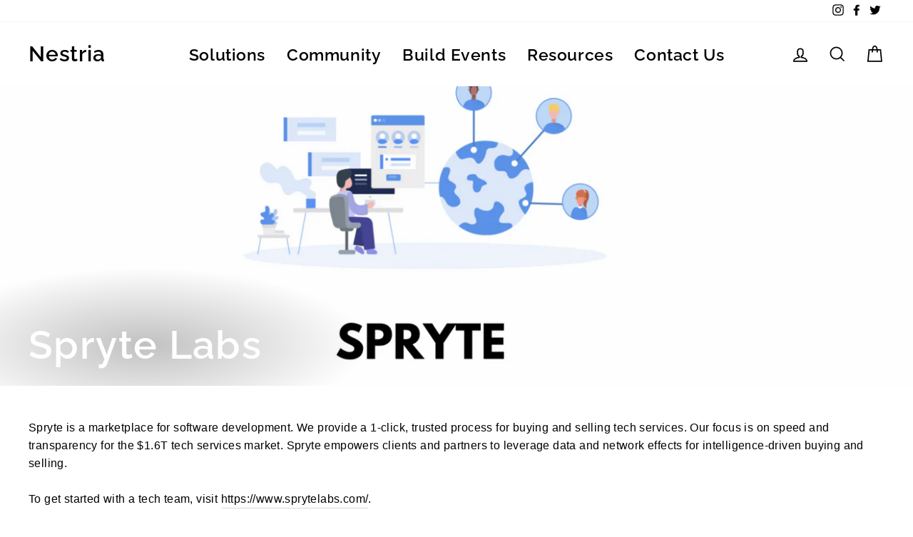

--- FILE ---
content_type: text/html; charset=utf-8
request_url: https://www.google.com/recaptcha/api2/aframe
body_size: 265
content:
<!DOCTYPE HTML><html><head><meta http-equiv="content-type" content="text/html; charset=UTF-8"></head><body><script nonce="RDQR8AsPuT-51giU7yimKg">/** Anti-fraud and anti-abuse applications only. See google.com/recaptcha */ try{var clients={'sodar':'https://pagead2.googlesyndication.com/pagead/sodar?'};window.addEventListener("message",function(a){try{if(a.source===window.parent){var b=JSON.parse(a.data);var c=clients[b['id']];if(c){var d=document.createElement('img');d.src=c+b['params']+'&rc='+(localStorage.getItem("rc::a")?sessionStorage.getItem("rc::b"):"");window.document.body.appendChild(d);sessionStorage.setItem("rc::e",parseInt(sessionStorage.getItem("rc::e")||0)+1);localStorage.setItem("rc::h",'1770084402732');}}}catch(b){}});window.parent.postMessage("_grecaptcha_ready", "*");}catch(b){}</script></body></html>